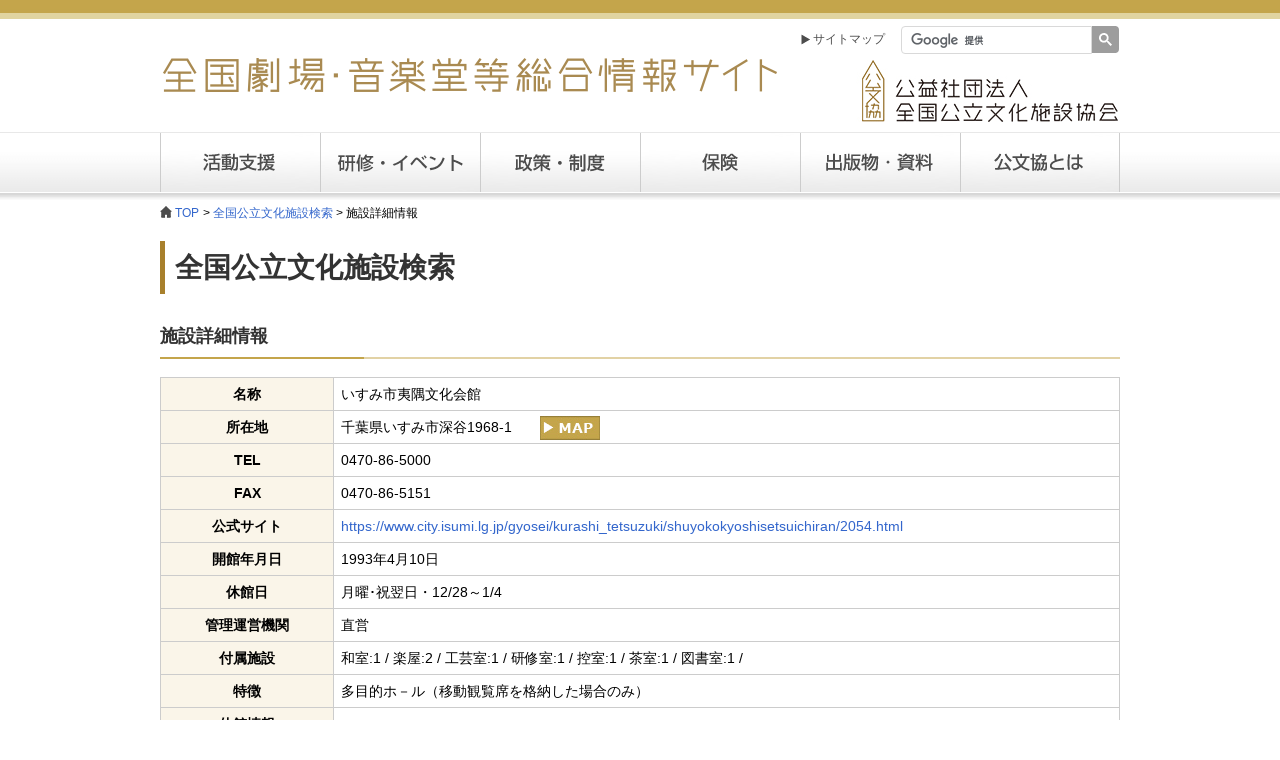

--- FILE ---
content_type: text/html; charset=UTF-8
request_url: https://www.zenkoubun.jp/search/hall_0120432.html
body_size: 12187
content:
<!DOCTYPE html PUBLIC "-//W3C//DTD XHTML 1.0 Transitional//EN" "http://www.w3.org/TR/xhtml1/DTD/xhtml1-transitional.dtd">
<html xmlns="http://www.w3.org/1999/xhtml" xml:lang="ja" lang="ja"><!-- InstanceBegin template="/Templates/koubunkyo_1.dwt" codeOutsideHTMLIsLocked="false" -->
<head>
<meta http-equiv="Content-Type" content="text/html; charset=UTF-8" />
<meta http-equiv="Content-Style-Type" content="text/css" />
<meta http-equiv="Content-Script-Type" content="text/javascript" />
<!-- InstanceBeginEditable name="doctitle" -->
<title>いすみ市夷隅文化会館 : 全国劇場・音楽堂等総合情報サイト | 公益社団法人全国公立文化施設協会</title>
<!-- InstanceEndEditable -->
<meta name="description" content="全国劇場・音楽堂等総合情報サイト 全国の公立文化施設の連絡提携のもとに、地域文化の振興を図り芸術文化の発展に寄与することを目的としています。" />
<meta name="keywords" content="公立文化施設,劇場,音楽,文化,施設,公立,ホール,貸し,貸す,レンタル,会場,催し,スペース" />
<link href="../css/common.css" rel="stylesheet" type="text/css" />
<script type="text/javascript" src="../js/jquery-1.9.1.js"></script>
<script type="text/javascript" src="../js/common.js"></script>
<!-- InstanceBeginEditable name="head" -->

<link href="css/entry.css" rel="stylesheet" type="text/css" />


<!-- InstanceEndEditable -->
<!-- InstanceParam name="none" type="boolean" value="true" -->
<!-- InstanceParam name="support" type="boolean" value="false" -->
<!-- InstanceParam name="training" type="boolean" value="false" -->
<!-- InstanceParam name="system" type="boolean" value="false" -->
<!-- InstanceParam name="insurance" type="boolean" value="false" -->
<!-- InstanceParam name="publication" type="boolean" value="false" -->
<!-- InstanceParam name="about" type="boolean" value="false" -->
</head>

<body>
<div id="container">
		<div id="header">
				<h1><a href="../index.html"> <img src="../images/common/pagetitle.gif" alt="全国劇場・音楽堂等総合情報サイト" /></a></h1>
				<div class="headnav">
						<ul>
								<li><a href="../sitemap/index.html" class="site">サイトマップ</a></li>
								<li class="search">
										<gcse:search></gcse:search>
								</li>
						</ul>
				</div>
				<div class="logo"><img src="../images/common/logo.gif" alt="公益社団法人全国公立文化施設協会" /></div>
				<nav role="navigation">
						<ul id="navi">
								<li class="support"><a href="../support/index.html">活動支援</a>
										<ul class="child">
												<li><a href="../support/grant/index.html">助成金</a></li>
												<li><a href="../support/advice.html">支援員</a></li>
												<li><a href="../support/consult.html">相談</a></li>
												<li><a href="../support/faq/index.html">よくある質問</a></li>
												<li><a href="../support/renovation_qa/index.html">改修相談</a></li>
												<li><a href="../support/kouenkikaku.html">公演企画Navi</a></li>
												<li><a href="../support/kabuki.html">公文協歌舞伎</a></li>
												<li><a href="../support/etc.html">その他の支援</a></li>
										</ul>
								</li>
								<li class="training"><a href="../training/index.html">研修</a>
										<ul class="child">
												<li><a href="../training/art.html">全国アートマネジメント研修会</a></li>
												<li><a href="../training/block_art.html">地域別アートマネジメント研修会</a></li>
												<li><a href="../training/technic.html">全国技術職員研修会</a></li>
												<li><a href="../training/block_technic.html">地域別技術職員研修会</a></li>
												<li><a href="../training/etc.html">その他</a></li>
										</ul>
								</li>
								<li class="system"><a href="../system/index.html">政策・制度</a>
										<ul class="child">
												<li><a href="../system/index.html">劇場・音楽堂等関連法規</a></li>
												<li><a href="../system/etc.html">その他法規</a></li>
												<li><a href="../system/bunka.html">文化政策</a></li>
												
										</ul>
								</li>
								<li class="insurance"><a href="../insurance/index.html">保険</a>
								</li>
								<li class="publication"><a href="../publication/index.html">出版・資料</a>
										<ul class="child">
												<li><a href="../publication/data.html">名簿等</a></li>
												<li><a href="../publication/handbook.html">ハンドブック</a></li>
												<li><a href="../publication/advice.html">情報提供</a></li>
												<li><a href="../publication/training.html">研修会報告書</a></li>
												<li><a href="../publication/survey.html">調査研究</a></li>
												<li><a href="../publication/etc.html">その他</a></li>
												<li><a href="../publication/delivery.html">申込について</a></li>
										</ul>
								</li>
								<li class="about"><a href="../about/index.html">公文協とは</a>
										<ul class="child">	<li><a href="../about/index.html">協会概要</a></li>
												<li><a href="../about/industry.html">事業内容</a></li>
												<li><a href="../about/report.html">事業報告</a></li>
												<li><a href="../about/number.html">正会員施設状況</a></li>
												<li><a href="../about/meibo.html">会員名簿</a></li>
												<li><a href="../about/member.html">入会のご案内</a></li>
												<li><a href="../about/contribution.html">ご寄附のお願い</a></li>
												<li><a href="../about/access.html">アクセス</a></li></ul>
								</li>
						</ul>
						</nav>
		</div>
		<!--/header-->		
<div id="contents">
				<div id="breadcrumb">
						<ol>
								<li><a href="../index.html">TOP</a></li><!-- InstanceBeginEditable name="EditRegion3" -->
								<li><a href="index.html">全国公立文化施設検索</a></li><li>施設詳細情報</li>
<!-- InstanceEndEditable -->
						</ol>
				</div>
				<!-- //#pan -->
				<div id="wrap">
						<div id="main1"> <!-- InstanceBeginEditable name="EditRegion main" -->

<h1>全国公立文化施設検索</h1>
<h2 class="bar">施設詳細情報</h2>
<table class="mb30 w_max">
<tbody>
<tr>
<th>名称</th>
<td colspan="7">いすみ市夷隅文化会館
</td>
</tr>
<tr>
<th>所在地</th>
<td colspan="7">千葉県いすみ市深谷1968-1<a href="../map-search/?hall=0120432"><img class="map" src="images/map.jpg" width="60" alt="マップ" /></a></td>
</tr>
<tr>
<th>TEL</th>
<td colspan="7">0470-86-5000</td>
</tr>
<tr>
<th>FAX</th>
<td colspan="7">0470-86-5151</td>
</tr>
<tr>
<th>公式サイト</th>
<td colspan="7"><a href="https://www.city.isumi.lg.jp/gyosei/kurashi_tetsuzuki/shuyokokyoshisetsuichiran/2054.html" target="_blank">https://www.city.isumi.lg.jp/gyosei/kurashi_tetsuzuki/shuyokokyoshisetsuichiran/2054.html</a></td>
</tr>
<tr>
<th>開館年月日</th>
<td colspan="7">1993年4月10日</td>
</tr>
<tr>
<th>休館日</th>
<td colspan="7">月曜･祝翌日・12/28～1/4</td>
</tr>
<tr>
<th>管理運営機関</th>
<td colspan="7">直営</td>
</tr>
<tr>
<th>付属施設</th>
<td colspan="7">和室:1 / 楽屋:2 / 工芸室:1 / 研修室:1 / 控室:1 / 茶室:1 / 図書室:1 / </td>
</tr>
<tr>
<th>特徴</th>
<td colspan="7">多目的ホ－ル（移動観覧席を格納した場合のみ）</td>
</tr>
<tr>
<th>休館情報</th>
<td colspan="7"></td>
</tr>



<tr>
  <th colspan="8">ホール</th>
  </tr>
<tr>
<th>座席数</th>
<td colspan="7">600</td>
</tr>
<tr>
<th>舞台規模</th>
<td colspan="7">間口 13 ｍ　×　奥行 9 ｍ　×　高さ 6 ｍ</td>
</tr>
<tr>
<th>舞台形式</th>
<td colspan="7">プロセニアム / </td>
</tr>
<tr>
<th>主な用途</th>
<td colspan="7">その他 / </td>
</tr>





</tbody>
</table>

<p class="button"><a href="../search/index.html" class="form_btn">施設検索に戻る</a></p>

								<!-- InstanceEndEditable --> </div>
						<!-- //#main -->
						
						
				</div>
				<!-- //#wrap --> 
				
		</div>
		<!--/contents-->

<script>

$(function() {
	$('#close-window').on('click', function() {
		window.close();
		return false;
	});
});

</script>

</div>
<!--/container-->
<div id="footermenu">
		<div id="f_navi">
				<ul>
						<li>
								<h1><a href="../support/index.html">活動支援</a></h1>
								<ul>
										<li><a href="../support/grant/index.html">助成金</a></li>
										<li><a href="../support/advice.html">支援員</a></li>
										<li><a href="../support/consult.html">相談</a></li>
										<li><a href="../support/faq/index.html">よくある質問</a></li>
										<li><a href="../support/renovation_qa/index.html">改修相談</a></li>
										<li><a href="../support/kouenkikaku.html">公演企画Navi</a></li>
										<li><a href="../support/kabuki.html">公文協歌舞伎</a></li>
										<li><a href="../support/etc.html">その他の支援</a></li>
								</ul>
						</li>
						<li class="max_wide">
								<h1><a href="../training/index.html">研修・イベント</a></h1>
								<ul>
										<li><a href="../training/art.html">全国アートマネジメント研修会</a></li>
										<li><a href="../training/block_art.html">地域別アートマネジメント研修会</a></li>
										<li><a href="../training/technic.html">全国技術職員研修会</a></li>
										<li><a href="../training/block_technic.html">地域別技術職員研修会</a></li>
										<li><a href="../training/etc.html">その他</a></li>
								</ul>
						</li>
						<li class="wide">
								<h1><a href="../system/index.html">政策・制度</a></h1>
								<ul>
										<li><a href="../system/index.html">劇場・音楽堂等関連法規</a></li>
										<li><a href="../system/etc.html">その他法規</a></li>
										<li><a href="../system/bunka.html">文化政策</a></li>
								</ul>
								<h1 class="mt25"><a href="../insurance/index.html">保険</a></h1>
						</li>
						<li>
								<h1><a href="../publication/index.html">出版物・資料</a></h1>
								<ul>
										<li><a href="../publication/data.html">名簿等</a></li>
										<li><a href="../publication/handbook.html">ハンドブック</a></li>
										<li><a href="../publication/advice.html">情報提供</a></li>
										<li><a href="../publication/training.html">研修会報告書</a></li>
										<li><a href="../publication/survey.html">調査研究</a></li>
										<li><a href="../publication/etc.html">その他</a></li>
										<li><a href="../publication/delivery.html">申込について</a></li>
								</ul>
						</li>
						<li>
								<h1><a href="../about/index.html">公文協とは</a></h1>
								<ul>
										<li><a href="../about/index.html">協会概要</a></li>
										<li><a href="../about/industry.html">事業内容</a></li>
										<li><a href="../about/report.html">事業報告</a></li>
										<li><a href="../about/number.html">正会員施設状況</a></li>
										<li><a href="../about/meibo.html">会員名簿</a></li>
										<li><a href="../about/member.html">入会のご案内</a></li>
										<li><a href="../about/contribution.html">ご寄附のお願い</a></li>
										<li><a href="../about/access.html">アクセス</a></li>
								</ul>
						</li>
						<li class="wide">
								<ul class="disc">
										<li><a href="../search/index.html">全国公立文化施設検索</a></li>
										<li><a href="../jinzai/index.html">専門人材情報検索</a></li>
										<li><a href="../magazine/index.html">メールマガジン</a></li>
										<li><a href="../link/index.html">リンク</a></li>
										<li><a href="../sitemap/index.html">サイトマップ</a></li>
								</ul>
						</li>
				</ul>
				<p id="page-top"><a href="#container">ページの先頭へ</a></p>
		</div>
</div>
<!--/footermenu-->
<div id="footer"> Copyright &copy; 2015 The Association of Public Theaters and Halls in Japan </div>

<!--/footer-->



</body>
<!-- InstanceEnd --></html>


--- FILE ---
content_type: text/css
request_url: https://www.zenkoubun.jp/css/common.css
body_size: 22661
content:
@charset "UTF-8";

/*-------------------------------------------
    クリアー
-------------------------------------------*/

html, body, div, span, object, iframe,
dl,dt,dd,ul,ol,li,
h1, h2, h3, h4, h5, h6, p, blockquote, pre,
abbr, address, cite, code,
del, dfn, em, img, ins, kbd, q, samp,
small, strong, var,
b, i, a,
fieldset, form, label, legend,
table, caption, tbody, tfoot, thead, tr, th, td,
article, aside, canvas, details, figcaption, figure, 
footer, header, menu, nav, section, summary,
time, mark, audio, video {
    margin:0;
    padding:0;
    border:0;
    font-size:100%;
    background-color: transparent;
}

article,aside,details,figcaption,figure,
footer,header,menu,nav,section { 
	display:block;
}

ul, ol {
    list-style:none;
}

blockquote, q {
    quotes:none;
}

blockquote:before, blockquote:after,
q:before, q:after {
    content:'';
    content:none;
}

sub,sup {
    font-size: 75%;
    line-height: 0;
    position: relative;
    vertical-align: baseline;
}
sup {
    top: -0.5em;
}

sub {
    bottom: -0.25em;
}


/*ins {
    background-color:#ff9;
    color:#000;
    text-decoration:none;
}*/

mark {
    background-color:#ff9;
    color:#000; 
    font-style:italic;
    font-weight:bold;
}

del {
    text-decoration: line-through;
}

abbr[title], dfn[title] {
    border-bottom:1px dotted;
    cursor:help;
}

table {
    border-collapse:collapse;
    font-size:inherit;
    font:100%;
}

hr {
    display:block;
    height:1px;
    border:0;   
    border-top:1px solid #cccccc;
    margin:1em 0;
    padding:0;
}

input, select,img {
    vertical-align:middle;
}

body {
    font:14px/1 "メイリオ", Meiryo, Osaka, "ＭＳ Ｐゴシック", "MS PGothic", sans-serif;
	*font-size:small;
	*font:x-small;
}

small {
   font-size:85%;
}
.normal {font-weight:normal}
.bold {font-weight:bold}

/*===============================================

    Module

===============================================*/
.cf:after{
	content:".";
	display:block;
	visibility:hidden;
	height:0px;
	font-size:0px;
	line-height:0;
	clear:both;
}
.cf{zoom:1;}

.clear {clear:both;}

/* font size
-------------------- */
.fs8 {font-size:63%;}
.fs9 {font-size:70%;}
.fs10 {font-size:77%;}
.fs11 {font-size:85%;}
.fs12 {font-size:93%;}
.fs13 {font-size:100%;}
.fs14 {font-size:108%;}
.fs15 {font-size:116%;}
.fs16 {font-size:123.1%;}
.fs17 {font-size:131%;}
.fs18 {font-size:138.5%;}
.fs19 {font-size:146.5%;}
.fs20 {font-size:153.9%;}
.fs21 {font-size:161.6%;}
.fs22 {font-size:167%;}
.fs23 {font-size:174%;}
.fs24 {font-size:182%;}
.fs25 {font-size:189%;}
.fs26 {font-size:197%;}

/* margin
-------------------- */
.mt05 {margin-top:5px;}
.mt10 {margin-top:10px;}
.mt15 {margin-top:15px;}
.mt20 {margin-top:20px;}
.mt25 {margin-top:25px;}
.mt30 {margin-top:30px;}
.mt35 {margin-top:35px;}
.mt40 {margin-top:40px;}
.mt45 {margin-top:45px;}
.mt50 {margin-top:50px;}
.mt60 {margin-top:60px;}

.mr05 {margin-right:5px;}
.mr10 {margin-right:10px;}
.mr15 {margin-right:15px;}
.mr20 {margin-right:20px;}
.mr25 {margin-right:25px;}
.mr30 {margin-right:30px;}
.mr35 {margin-right:35px;}
.mr40 {margin-right:40px;}
.mr45 {margin-right:45px;}
.mr50 {margin-right:50px;}

.mb05 {margin-bottom:5px;}
.mb10 {margin-bottom:10px;}
.mb15 {margin-bottom:15px;}
.mb20 {margin-bottom:20px;}
.mb25 {margin-bottom:25px;}
.mb30 {margin-bottom:30px;}
.mb35 {margin-bottom:35px;}
.mb40 {margin-bottom:40px;}
.mb45 {margin-bottom:45px;}
.mb50 {margin-bottom:50px;}
.mb150 {margin-bottom:150px;}

.ml05 {margin-left:5px;}
.ml10 {margin-left:10px;}
.ml15 {margin-left:15px;}
.ml20 {margin-left:20px;}
.ml25 {margin-left:25px;}
.ml30 {margin-left:30px;}
.ml35 {margin-left:35px;}
.ml40 {margin-left:40px;}
.ml45 {margin-left:45px;}
.ml50 {margin-left:50px;}
.ml55 {margin-left:55px;}
.ml60 {margin-left:60px;}
.ml3em {margin-left:3em;}

/* padding
-------------------- */
.pt05 {padding-top:5px;}
.pt10 {padding-top:10px;}
.pt15 {padding-top:15px;}
.pt20 {padding-top:20px;}
.pt25 {padding-top:25px;}
.pt30 {padding-top:30px;}
.pt35 {padding-top:35px;}
.pt40 {padding-top:40px;}
.pt45 {padding-top:45px;}
.pt50 {padding-top:50px;}

.pr05 {padding-right:5px;}
.pr10 {padding-right:10px;}
.pr15 {padding-right:15px;}
.pr20 {padding-right:20px;}
.pr25 {padding-right:25px;}
.pr30 {padding-right:30px;}
.pr35 {padding-right:35px;}
.pr40 {padding-right:40px;}
.pr45 {padding-right:45px;}
.pr50 {padding-right:50px;}
.pr100 {padding-right:100px;}
.pr400 {padding-right:400px;}

/*.pb05 {padding-bottop:5px;}
.pb10 {padding-bottop:10px;}
.pb15 {padding-bottop:15px;}
.pb20 {padding-bottop:20px;}
.pb25 {padding-bottop:25px;}
.pb30 {padding-bottop:30px;}
.pb35 {padding-bottop:35px;}
.pb40 {padding-bottop:40px;}
.pb45 {padding-bottop:45px;}
.pb50 {padding-bottop:50px;}*/

.pl05 {padding-left:5px;}
.pl10 {padding-left:10px;}
.pl15 {padding-left:15px;}
.pl20 {padding-left:20px;}
.pl25 {padding-left:25px;}
.pl30 {padding-left:30px;}
.pl35 {padding-left:35px;}
.pl40 {padding-left:40px;}
.pl45 {padding-left:45px;}
.pl50 {padding-left:50px;}

.w20 {width:20px;}
.w40 {width:40px;}
.w50 {width:50px;}
.w70 {width:70px;}
.w100 {width:100px;}
.w150 {width:150px;}
.w200 {width:200px;}
.w300 {width:300px;}
.w400 {width:400px;}
.w500 {width:500px;}
.w520 {width:520px;}
.w600 {width:600px;}
.w_max {width:100%;}
.w_half {width:50%;}
.w_30per {width:30%;}
.w_20per {width:20%;}

/* font size
-------------------- */
.indent {
	text-indent:-1em;
	padding-left:1em;
}
.indent15 {
	text-indent:-1.5em;
	padding-left:1.5em;
}
.indent80 {
	text-indent:-0.8em;
	padding-left:0.8em;
}
.indent20 {
	text-indent:-2em;
	padding-left:2em;
}
.indent30 {
	text-indent:-3em;
	padding-left:3em;
}
.indent40 {
	text-indent:-4em;
	padding-left:4em;
}
.indent45 {
	text-indent:-4.5em;
	padding-left:4.5em;
}
.indent50 {
	text-indent:-5em;
	padding-left:5em;
}
.indent6em {
	text-indent:-6em;
	padding-left:6em;
}
.indent8em {
	text-indent:-8em;
	padding-left:8em;
}
.indent2em {
	text-indent:-2em;
	padding-left:2em;
}


/* text-align & float
-------------------- */
.t_left {text-align:left;}
.t_right {text-align:right;}
.t_center {text-align:center;}

.f_right {float:right;}
.f_left {float:left;}

.of_hidden{
	overflow:hidden;
}
.nowrap{
	white-space: nowrap;
}
.block{ 
	display:block;
}
.inline_block{
	display: inline-block;
}
/* text decoration
-------------------- */
.under {text-decoration: underline;}
.under_wavy {text-decoration: underline wavy;}

/* a */
#wrap a:hover img {
	opacity: 0.7; 
  filter: alpha(opacity=70); 
  -moz-opacity: 0.7;
}

a.a_blank{
	background:url(../images/common/aicon_blank.png) no-repeat;
	padding-left:28px;
}

a.button, input.button{
	display:block;
	width:199px;
	padding:0.8em 2em;
	border:1px solid #a8802c;
	background: url(../images/common/arrow_brown.png) no-repeat 235px center #fff;
	color:#a8802c;
	text-align:center;
	line-height: 1.5em;
}

a.button:hover, input.button:hover{
	display:block;
	width:200px;
	padding:0.8em 2em;
	border:1px solid #a8802c;
	background: url(../images/common/arrow_brown.png) no-repeat 235px center #a8802c;
	color:#fff;
	text-align:center;
}

a.button_l{
	display:block;
	padding:0.5em 2em;
	border:1px solid #a8802c;
	background: #fff;
	color:#a8802c;
	text-align:center;
}

a.button_l:hover{
	display:block;
	padding:0.5em 2em;
	border:1px solid #a8802c;
	background: #a8802c;
	color:#fff;
	text-align:center;
}


/* color */

.red {color:#F00}
.blue{color: #36C}

.img_border {border:1px solid #eee;}

.nolink {pointer-events: none;}

/*-------------------------------------------
    Layout
-------------------------------------------*/
body {
	background: #FFFFFF url(../images/common/boby_bg.gif) repeat-x center top;
	word-wrap: break-word;
}
#container {
	width:960px;
	margin:0 auto;
}

/* header
----------------------- */
#header {
	text-align: left;
	height: 200px;
	width: 100%;
	position: relative;
}
#header h1 {
	position: absolute;
	left: 0;
	top: 50px;
}
#header .logo {
	position: absolute;
	left: 695px;
	top: 57px;
}
#header .headnav {
	position: absolute;
	left: 640px;
	top: 25px;
}
#header .headnav ul li{
	float:left;
}
#header .headnav ul li a.site{
	background:url(../images/common/arrow_black.png) no-repeat left center;
	margin-right:10px;
	padding:8px 5px 8px 13px;
	color:#4d4d4d;
	font-size:.857em;
	display:block;
}
#header .headnav ul li a.site:hover{
	color:#a8802c;
	text-decoration:underline;
}
#header .headnav ul li.search{
	width:220px;
}
#header .headnav ul li .gsc-control-cse,
#header .headnav ul li .gsc-control-cse-ja,
#header .headnav ul li .gsc .gsib_a{
	margin:0;
	padding:0;
}
#header .headnav ul li .gsc-search-box{
	margin:0;
}
#header .headnav ul li .gsc-input{
	padding-right:0;
	font-size: 14px;
}
#header .headnav ul li .gsc-input-box{
	border-radius:4px 0 0 4px;
}
#header .headnav ul li .gsc-search-button{
	margin:0;
}
#header .headnav ul li .gsc-search-button-v2{
	padding:7px;
	border:none;
	border-radius:0 4px 4px 0;
}
/*IE10 form×ボタン消し*/
#header .headnav ul li input::-ms-clear {
    visibility:hidden
}

/*    Global Navi
-----------------------------*/
#header #navi {
	position: absolute;
	top: 133px;
	overflow:hidden;
}
#header #navi li {
	width:160px;
	float:left;
	z-index:50;
	position:relative;
}
#header #navi li ul.child{
	display: none;
}

#header #navi li ul.child li a{
	background:#faf5e9;
	color:#333;
	text-indent:0;
	border:1px solid #cfb56a;
	border-top:none;
	padding:12px 10px;
	line-height:1.4em;
	font-weight:bold;
	white-space:normal;
}

#header #navi li ul.child li:first-child a{
	border-top:1px solid #cfb56a;
}

#header #navi li ul.child li a:hover{
	background:#a8802c;
	color:#fff;
}

#navi li.support a {
	background:url(../images/common/gnavi_01.gif) 0 0 repeat-x;
	border-left:1px solid #ccc;
	display:block;
	line-height:59px;
	text-indent:100%;
	white-space:nowrap;
	overflow:hidden;
}
#navi li.support a:hover,
#navi li.support.current a {
	background:url(../images/common/gnavi_01.gif) 0 -59px repeat-x; 
}
#navi li.training a {
	background:url(../images/common/gnavi_02.gif) 0 0 repeat-x;
	border-left:1px solid #ccc;
	display:block;
	line-height:59px;
	text-indent:100%;
	white-space:nowrap;
	overflow:hidden;
}
#navi li.training a:hover,
#navi li.training.current a {
	background:url(../images/common/gnavi_02.gif) 0 -59px repeat-x;
}
#navi li.system a {
	background:url(../images/common/gnavi_03.gif) 0 0 repeat-x;
	border-left:1px solid #ccc;
	display:block;
	line-height:59px;
	text-indent:100%;
	white-space:nowrap;
	overflow:hidden;
}
#navi li.system a:hover,
#navi li.system.current a {
	background:url(../images/common/gnavi_03.gif) 0 -59px repeat-x;
}
#navi li.insurance a {
	background:url(../images/common/gnavi_04.gif) 0 0 repeat-x;
	border-left:1px solid #ccc;
	display:block;
	line-height:59px;
	text-indent:100%;
	white-space:nowrap;
	overflow:hidden;
}
#navi li.insurance a:hover,
#navi li.insurance.current a {
	background:url(../images/common/gnavi_04.gif) 0 -59px repeat-x;
}
#navi li.publication a {
	background:url(../images/common/gnavi_05.gif) 0 0 repeat-x;
	border-left:1px solid #ccc;
	display:block;
	line-height:59px;
	text-indent:100%;
	white-space:nowrap;
	overflow:hidden;
}
#navi li.publication a:hover,
#navi li.publication.current a {
	background:url(../images/common/gnavi_05.gif) 0 -59px repeat-x;
}
#navi li.about a {
	background:url(../images/common/gnavi_06.gif) 0 0 repeat-x;
	border-left:1px solid #ccc;
	display:block;
	line-height:59px;
	text-indent:100%;
	white-space:nowrap;
	overflow:hidden;
}
#navi li.about a:hover,
#navi li.about.current a {
	background:url(../images/common/gnavi_06.gif) 0 -59px repeat-x;
}

#header #navi li:last-child a {
	border-right:1px solid #ccc;
}

a {
	color: #36C;
	text-decoration: none;
}
a:hover {
	color: #C30000;
	text-decoration: none;
}

/*    contents
-----------------------------*/
#contents {
	clear: left;
	width: 100%;
	margin-right: auto;
	margin-left: auto;
	padding-top: 4px;
	line-height: 2em;
}
/*    breadcrumb
-----------------------------*/
#breadcrumb{
	line-height:1.2em;
	margin-bottom:10px;
}
#breadcrumb ol li {
	display:inline;
	font-size:.857em;
}

#breadcrumb ol li:before {
	content: " > ";
}

#breadcrumb ol li:first-child a{
	padding-left:15px;
	background:url(../images/common/home_breadcrumb.png) no-repeat;
}
#breadcrumb ol li:first-child:before {
	content:"";
}

/*    wrap
-----------------------------*/
#wrap {
	width: 100%;
	overflow:hidden;
	margin-bottom:40px;
}
@media print {
	#wrap {overflow:visible;}
}


/*    main
-----------------------------*/
#main {
	width: 690px;
	float:left;
}

#main h1,#main1 h1{
	border-left:5px solid #a8802c;
	margin-top:10px;
	margin-bottom:20px;
	padding-left:10px;
	font-size:2em;
	line-height:1.893;
	color:#333;
}

#main h2.bar{
	font-size:1.286em;
	line-height:1.4;
	padding:10px 0;
	margin-top:0.5em;
	margin-bottom:1em;
	background: url(../images/common/h2_bar.gif) no-repeat bottom;
	color:#333;
}

h3{
	background: url(../images/common/square_brown.jpg) no-repeat 0 7px;
	padding-left:18px;
	font-size:1.143em;
	color:#333;
}

#main h3.bar{
	border-bottom: 1px solid #c4a54b;
	font-size:1.143em;
	color:#333;
	background: none;
	padding-left: 0;
}

#main1 {
	width: 100%;
	float:left;
}

#main1 h2.bar{
	font-size:1.286em;
	line-height:1.4;
	padding:10px 0;
	margin-top:0.5em;
	margin-bottom:1em;
	background: url(../images/common/h2_bar1.gif) no-repeat bottom;
	color:#333;
}




.radius{
	border:1px solid #ccc;
	margin-bottom:10px;
	padding:15px;
	border-radius:4px;
	overflow:hidden;
}

.radius .indeximg{
	float:left;
	margin-right:15px;
}

.radius h2{
	font-size:1.286em;
}

.radius p{
	line-height:1.286em;
}

.radius_0{
	border:1px solid #ccc;
	margin-bottom:10px;
	padding:15px;
	overflow:hidden;
}

.etc_plan{
	margin: 20px 0;
}
.radius h2 a.arrow_etc{
    position: relative;
    display: inline-block;
    padding: 0 0 0 16px;
    color: #36C;
    vertical-align: middle;
    text-decoration: none;
    font-size: 15px;
}
.radius h2 a.arrow_etc::before,
.radius h2 a.arrow_etc::after{
    position: absolute;
    top: 0;
    bottom: 0;
    left: 0;
    margin: auto;
    content: "";
    vertical-align: middle;
}
.radius h2 a.support_etc::before{
	width: 20px;
	height: 20px;
	-webkit-border-radius: 50%;
	border-radius: 50%;
	background: #b4930e;
}
.radius h2 a.support_etc::after{
    left: 8px;
    box-sizing: border-box;
    width: 3px;
    height: 3px;
    border: 5px solid transparent;
    border-left: 5px solid #fff;
}

p{
	margin-bottom:1em;
}


p.mb_non{
	margin-bottom:0;
}

#main table, #main1 table{
	border-left:1px solid #ccc;
	border-top:1px solid #ccc;
/*	width: 100%;*/
}

#main th, #main1 th{
	background:#faf5e9;
	min-width:6em;
}
#main th.youko{
	min-width:2em;
}

#main th, #main td,#main1 th, #main1 td{
	border-bottom:1px solid #ccc;
	border-right:1px solid #ccc;
	padding:0.2em 0.5em;
}

#main ul, #main1 ul{
	list-style-type:disc;
	margin-left:1.2em;
}

#main ol, #main1 ol{
	list-style-type:decimal;
	margin-left:2em;
}

#main ul.l_none, #main1 ul.l_none {
    list-style:none;
}

#main ol.roman {
    list-style:upper-roman;
}

/* 丸付数字リスト */
#main ol.maru_su, #main1 ol.maru_su {
	list-style: none;
	counter-reset: number;/* カウンターを初期化 */
	padding: 0;
	margin: 0;
}
#main ol.maru_su li, #main1 ol.maru_su li {
	position: relative;
	padding-left: 2em;
}
#main ol.maru_su li::before, #main1 ol.maru_su li::before {
	content: counter(number);
	counter-increment: number;
  position: absolute;
  display: block;
  top: 15%;
  left: 0;
  transform: translateY(-50%);
  width: 1.2em;
  height: 1em;
  font-size: 85%;
  line-height: 1;
  border: 1px solid #000;
  border-radius: 50%;
  padding: 0.3em 0 0.3em 0.5em;
}
/*#main ol.maru_su li::after, #main1 ol.maru_su li::after {
  content: '';
  position: absolute;
  display: block;
  top: 15%;
  left: 0;
  transform: translateY(-50%);
  width: 1em;
  height: 1em;
  font-size: 90%;
  line-height: 1;
  border: 1px solid #000;
  border-radius: 50%;
}*/
/*    sideber
-----------------------------*/
#sidebar {
	width:253px;
	float:right;
}

#sidebar .subnav {
	margin-bottom:15px;
}

#sidebar .subnav h1{
	border-top:3px solid #a8802c;
	border-bottom:1px solid #fff;
	background:#cfb56a;
	font-size:1.286em;
}
#sidebar .subnav h1 a{
	color:#fff;
	padding:14px 15px;
	display:block;
}
#sidebar .subnav h1 a:hover{
	padding:14px 25px;
	background:url(../images/common/arrow_brown.png) no-repeat 15px center;
}
#sidebar .subnav li{
	border-left:1px solid #cfb56a;
	border-right:1px solid #cfb56a;
	border-bottom:1px solid #cfb56a;
	background:#faf5e9;
	line-height:1.4em;
}
#sidebar .subnav li a{
	background:url(../images/common/arrow_black.png) no-repeat 10px center;
	display:block;
	color:#000;
	font-weight:bold;
	padding:12px 10px 12px 25px;
}
#sidebar .subnav li a:hover{
	background:url(../images/common/arrow_white.png) no-repeat 10px center;
	background-color:#a8802c;
	color:#fff;
}
#sidebar .subnav li.current a{
	background:url(../images/common/arrow_white.png) no-repeat 10px center;
	background-color:#a8802c;
	color:#fff;
}
#sidebar .subnav2 li{
	background:#EADCB5;
}
#sidebar .subnav2 li a {
    background: transparent url(../images/common/lower_black.png) no-repeat scroll 25px center;
    display: block;
    color: #000;
    font-weight: bold;
    padding: 12px 10px 12px 40px;
}
#sidebar .subnav2 li a:hover{
	background:url(../images/common/lower_white.png) no-repeat 25px center;
	background-color:#a8802c;
	color:#fff;
}
#sidebar .subnav2 li.current a{
	background:url(../images/common/lower_white.png) no-repeat 25px center;
	background-color:#a8802c;
	color:#fff;
}

/*  subnav_blue  */

#sidebar .subnav_blue {
	margin-bottom:15px;
}

#sidebar .subnav_blue h1{
	border-top:3px solid #0a54e9;
	border-bottom:1px solid #fff;
	background:url(../afca/images/side_h1.jpg);
	font-size:1.286em;
}
#sidebar .subnav_blue h1 a{
	color:#fff;
	padding:14px 15px 14px 70px;
	display:block;
}
#sidebar .subnav_blue li{
	border-left:1px solid #3090f3;
	border-right:1px solid #3090f3;
	border-bottom:1px solid #3090f3;
	background:#e5f1fe;
	line-height:1.4em;
}
#sidebar .subnav_blue li a{
	padding-left:30px;
	background:url(../images/common/arrow_black.png) no-repeat 15px center;
	display:block;
	color:#000;
	font-weight:bold;
	padding:12px 10px 12px 30px;
}
#sidebar .subnav_blue li a:hover,#sidebar .subnav_blue li.current a{
	background-color:#b3d6fc;
}
#sidebar .subnav_blue2 li{
	background-color: #b3d6fc;
}
#sidebar .subnav_blue2 li a {
    background: transparent url(../images/common/lower_black.png) no-repeat scroll 25px center;
    display: block;
    color: #000;
    font-weight: bold;
    padding: 12px 10px 12px 40px;
}
#sidebar .subnav_blue2 li a:hover{
	background:url(../images/common/lower_white.png) no-repeat 25px center;
	background-color:#6CF;
	color:#fff;
}
#sidebar .subnav_blue2 li.current a{
	background:url(../images/common/lower_white.png) no-repeat 25px center;
	background-color:#6CF;
	color:#fff;
}

#sidebar .banner li{
	margin-bottom:15px;	
}
/*    footer
-----------------------------*/
#footermenu {
	clear:both;
	background:#f4efdb;
	padding:20px 0;
}
#f_navi {
	margin:0 auto;
	width:960px;
}
#f_navi a{
	color:#202020;
	display:block;
}
#f_navi a:hover{
	color:#a8802c;
}
#f_navi ul{
	overflow:hidden;
}

#f_navi ul li{
	width:125px;
	float:left;
}
#f_navi ul li.wide{
	width:175px;
	margin-right:10px;
}
#f_navi ul li.max_wide{
	width:197px;
	margin-right:10px;
}
#f_navi ul li h1{
	background: url(../images/common/footer_nav.gif) no-repeat left -1px;
	padding-left: 19px;
	margin-bottom:10px;
}
#f_navi ul li ul li{
	margin-left:18px;
	font-size:.857em;
	float:none;
	list-style-image:url(../images/common/arrow_brown.png);
	line-height:2em;
	width:110px;
}
#f_navi ul li.wide ul li{
	width:175px;
}
#f_navi ul li.max_wide ul li{
	width:197px;
}
#f_navi ul li.wide ul.disc li{
	list-style-image:none;
	list-style-type:disc;
}

#page-top {
	position: fixed;
	bottom: 20px;
	right: 20px;
	font-size: 77%;
}
#page-top a {
	background: #c4a54b;
	color: #fff;
	width: 100px;
	padding:15px 0 15px;
	text-align: center;
	display: block;
	border-radius: 3px;
}
#page-top a:hover {
	color: #fff;
	background: #a8802c;
}
#footer {
	text-align: center;
	color: #FFFFFF;
	font-size:.857em;
	padding: 12px 0;
	background: #c4a54b;
}
/*    区切り線
-----------------------------*/
hr.separation {
	height: 5px;
	background-image: repeating-linear-gradient(45deg, #a8802c 0, #a8802c 1px, transparent 0, transparent 50%);
	background-size: 8px 8px;
	border: none;
}

/*    枠
-----------------------------*/
.waku01{
	border: solid 2px #f9d29f;
	padding: 10px;
	width: 95%;
	font-weight: bold;
}

/*    申込受付中　終了ボタン
-----------------------------*/
.apply{
	color:#fff;
	font-weight:bold;
	font-size:.714em;
	background:#cf2929;
	padding:0 .2em;
	margin-right:8px;
}

.end{
	color:#fff;
	font-weight:bold;
	font-size:.714em;
	padding:0 1.5em;
	margin-right:8px;
	background-color: #666;
	display: inline-block;
	line-height: 1.6em;
}

.stop{
	color:#fff;
	font-weight:bold;
	font-size:0.714em;
	padding:0 .2em;
	margin-right:8px;
	background-color: #039;
}

/*    メルマガPDFボタン
-----------------------------*/
p.magazine_pdf {
	margin: -5.5em 10px 0 0;
	text-align: right;
}
.magazine_pdf a {
	background-color:#de2b2b;
	padding: 0px 10px;
	color: #fff;
	font-weight:bold;
}
.magazine_pdf a:hover {
	background: #fc6363;
}
/*    助成金table
-----------------------------*/
.grant table {
	table-layout: fixed;
}
.grant th {
	width:30%;
}



--- FILE ---
content_type: application/javascript
request_url: https://www.zenkoubun.jp/js/common.js
body_size: 2054
content:
//dropdown
$(function(){
		$("#navi li").hover(function(){
			 $("ul",this).show();
		},
		function(){
			 $("ul",this).hide();
		});
});


//PAGE TOP
$(function() {
    var topBtn = $('#page-top');    
    topBtn.hide();
    //スクロールが100に達したらボタン表示
    $(window).scroll(function () {
        if ($(this).scrollTop() > 100) {
            topBtn.fadeIn();
        } else {
            topBtn.fadeOut();
        }
    });
    //スクロールしてトップ
    topBtn.click(function () {
        $('body,html').animate({
            scrollTop: 0
        }, 500);
        return false;
    });
});

//custom search
$(document).ready(function(){
    var cx = '016140904005308298846:ing2mujzgii';
    var gcse = document.createElement('script');
    gcse.type = 'text/javascript';
    gcse.async = true;
    gcse.src = (document.location.protocol == 'https:' ? 'https:' : 'http:') +
        '//cse.google.com/cse.js?cx=' + cx;
    var s = document.getElementsByTagName('script')[0];
    s.parentNode.insertBefore(gcse, s);
});
	

//-- Global site tag (gtag.js) - Google Analytics --
document.write('<script async="" src="https://www.googletagmanager.com/gtag/js?id=G-77YF4H4Y51"></script>');

  window.dataLayer = window.dataLayer || [];
  function gtag(){dataLayer.push(arguments);}
  gtag('js', new Date());

  gtag('config', 'G-77YF4H4Y51');

//Analytics
(function(i,s,o,g,r,a,m){i['GoogleAnalyticsObject']=r;i[r]=i[r]||function(){
  (i[r].q=i[r].q||[]).push(arguments)},i[r].l=1*new Date();a=s.createElement(o),
  m=s.getElementsByTagName(o)[0];a.async=1;a.src=g;m.parentNode.insertBefore(a,m)
  })(window,document,'script','//www.google-analytics.com/analytics.js','ga');

  ga('create', 'UA-69018873-1', 'auto');
  ga('send', 'pageview');
  
//申込受付中
function apply_mark(y, m, d) {
  old_day = new Date(y + "/" + m + "/" +d);
  new_day = new Date();
   
  if(new_day <= old_day) {
    document.write('<span class="apply">申込受付中</span>'); // 申込受付中マーク
  }
  if(new_day > old_day) {
    document.write('<span class="end">終了しました</span>'); // 締切マーク
  }
}